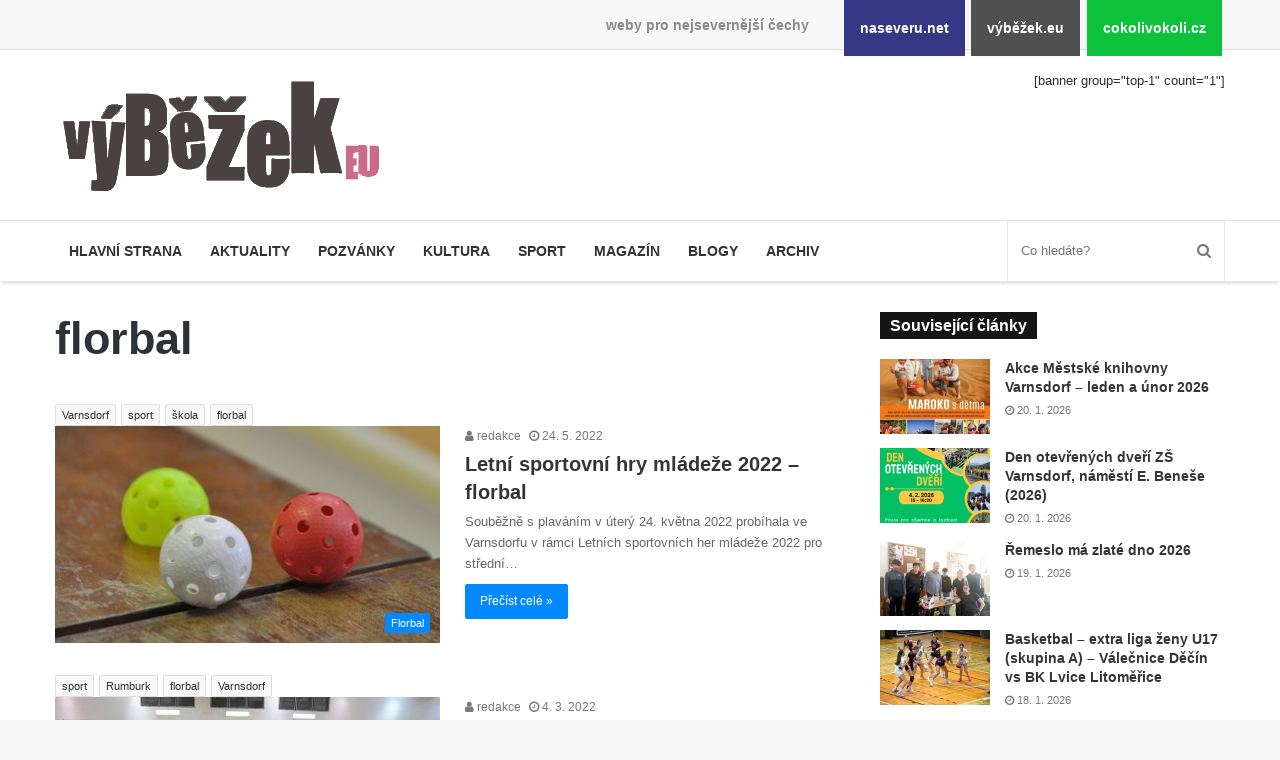

--- FILE ---
content_type: text/html; charset=UTF-8
request_url: https://www.vybezek.eu/stitek/florbal/page/5/
body_size: 9672
content:
<!DOCTYPE html><html lang="cs"><head><meta charset="UTF-8"/><title>florbal &#8211; 5. stránka &#8211; výběžek.eu</title><meta name='robots' content='max-image-preview:large'/><link rel="alternate" type="application/rss+xml" title="výběžek.eu &raquo; RSS zdroj" href="https://www.vybezek.eu/feed/"/><style id='wp-img-auto-sizes-contain-inline-css'>
img:is([sizes=auto i],[sizes^="auto," i]){contain-intrinsic-size:3000px 1500px}
/*# sourceURL=wp-img-auto-sizes-contain-inline-css */</style><link rel='stylesheet' id='naseveru-style-css' href='https://www.vybezek.eu/wp-content/plugins/naseveru-boxes/naseveru-style.css' media='all'/><link rel='stylesheet' id='wp-block-library-css' href='https://www.vybezek.eu/wp-includes/css/dist/block-library/style.min.css' media='all'/><style id='global-styles-inline-css' type='text/css'>
:root{--wp--preset--aspect-ratio--square: 1;--wp--preset--aspect-ratio--4-3: 4/3;--wp--preset--aspect-ratio--3-4: 3/4;--wp--preset--aspect-ratio--3-2: 3/2;--wp--preset--aspect-ratio--2-3: 2/3;--wp--preset--aspect-ratio--16-9: 16/9;--wp--preset--aspect-ratio--9-16: 9/16;--wp--preset--color--black: #000000;--wp--preset--color--cyan-bluish-gray: #abb8c3;--wp--preset--color--white: #ffffff;--wp--preset--color--pale-pink: #f78da7;--wp--preset--color--vivid-red: #cf2e2e;--wp--preset--color--luminous-vivid-orange: #ff6900;--wp--preset--color--luminous-vivid-amber: #fcb900;--wp--preset--color--light-green-cyan: #7bdcb5;--wp--preset--color--vivid-green-cyan: #00d084;--wp--preset--color--pale-cyan-blue: #8ed1fc;--wp--preset--color--vivid-cyan-blue: #0693e3;--wp--preset--color--vivid-purple: #9b51e0;--wp--preset--gradient--vivid-cyan-blue-to-vivid-purple: linear-gradient(135deg,rgb(6,147,227) 0%,rgb(155,81,224) 100%);--wp--preset--gradient--light-green-cyan-to-vivid-green-cyan: linear-gradient(135deg,rgb(122,220,180) 0%,rgb(0,208,130) 100%);--wp--preset--gradient--luminous-vivid-amber-to-luminous-vivid-orange: linear-gradient(135deg,rgb(252,185,0) 0%,rgb(255,105,0) 100%);--wp--preset--gradient--luminous-vivid-orange-to-vivid-red: linear-gradient(135deg,rgb(255,105,0) 0%,rgb(207,46,46) 100%);--wp--preset--gradient--very-light-gray-to-cyan-bluish-gray: linear-gradient(135deg,rgb(238,238,238) 0%,rgb(169,184,195) 100%);--wp--preset--gradient--cool-to-warm-spectrum: linear-gradient(135deg,rgb(74,234,220) 0%,rgb(151,120,209) 20%,rgb(207,42,186) 40%,rgb(238,44,130) 60%,rgb(251,105,98) 80%,rgb(254,248,76) 100%);--wp--preset--gradient--blush-light-purple: linear-gradient(135deg,rgb(255,206,236) 0%,rgb(152,150,240) 100%);--wp--preset--gradient--blush-bordeaux: linear-gradient(135deg,rgb(254,205,165) 0%,rgb(254,45,45) 50%,rgb(107,0,62) 100%);--wp--preset--gradient--luminous-dusk: linear-gradient(135deg,rgb(255,203,112) 0%,rgb(199,81,192) 50%,rgb(65,88,208) 100%);--wp--preset--gradient--pale-ocean: linear-gradient(135deg,rgb(255,245,203) 0%,rgb(182,227,212) 50%,rgb(51,167,181) 100%);--wp--preset--gradient--electric-grass: linear-gradient(135deg,rgb(202,248,128) 0%,rgb(113,206,126) 100%);--wp--preset--gradient--midnight: linear-gradient(135deg,rgb(2,3,129) 0%,rgb(40,116,252) 100%);--wp--preset--font-size--small: 13px;--wp--preset--font-size--medium: 20px;--wp--preset--font-size--large: 36px;--wp--preset--font-size--x-large: 42px;--wp--preset--spacing--20: 0.44rem;--wp--preset--spacing--30: 0.67rem;--wp--preset--spacing--40: 1rem;--wp--preset--spacing--50: 1.5rem;--wp--preset--spacing--60: 2.25rem;--wp--preset--spacing--70: 3.38rem;--wp--preset--spacing--80: 5.06rem;--wp--preset--shadow--natural: 6px 6px 9px rgba(0, 0, 0, 0.2);--wp--preset--shadow--deep: 12px 12px 50px rgba(0, 0, 0, 0.4);--wp--preset--shadow--sharp: 6px 6px 0px rgba(0, 0, 0, 0.2);--wp--preset--shadow--outlined: 6px 6px 0px -3px rgb(255, 255, 255), 6px 6px rgb(0, 0, 0);--wp--preset--shadow--crisp: 6px 6px 0px rgb(0, 0, 0);}:where(.is-layout-flex){gap: 0.5em;}:where(.is-layout-grid){gap: 0.5em;}body .is-layout-flex{display: flex;}.is-layout-flex{flex-wrap: wrap;align-items: center;}.is-layout-flex > :is(*, div){margin: 0;}body .is-layout-grid{display: grid;}.is-layout-grid > :is(*, div){margin: 0;}:where(.wp-block-columns.is-layout-flex){gap: 2em;}:where(.wp-block-columns.is-layout-grid){gap: 2em;}:where(.wp-block-post-template.is-layout-flex){gap: 1.25em;}:where(.wp-block-post-template.is-layout-grid){gap: 1.25em;}.has-black-color{color: var(--wp--preset--color--black) !important;}.has-cyan-bluish-gray-color{color: var(--wp--preset--color--cyan-bluish-gray) !important;}.has-white-color{color: var(--wp--preset--color--white) !important;}.has-pale-pink-color{color: var(--wp--preset--color--pale-pink) !important;}.has-vivid-red-color{color: var(--wp--preset--color--vivid-red) !important;}.has-luminous-vivid-orange-color{color: var(--wp--preset--color--luminous-vivid-orange) !important;}.has-luminous-vivid-amber-color{color: var(--wp--preset--color--luminous-vivid-amber) !important;}.has-light-green-cyan-color{color: var(--wp--preset--color--light-green-cyan) !important;}.has-vivid-green-cyan-color{color: var(--wp--preset--color--vivid-green-cyan) !important;}.has-pale-cyan-blue-color{color: var(--wp--preset--color--pale-cyan-blue) !important;}.has-vivid-cyan-blue-color{color: var(--wp--preset--color--vivid-cyan-blue) !important;}.has-vivid-purple-color{color: var(--wp--preset--color--vivid-purple) !important;}.has-black-background-color{background-color: var(--wp--preset--color--black) !important;}.has-cyan-bluish-gray-background-color{background-color: var(--wp--preset--color--cyan-bluish-gray) !important;}.has-white-background-color{background-color: var(--wp--preset--color--white) !important;}.has-pale-pink-background-color{background-color: var(--wp--preset--color--pale-pink) !important;}.has-vivid-red-background-color{background-color: var(--wp--preset--color--vivid-red) !important;}.has-luminous-vivid-orange-background-color{background-color: var(--wp--preset--color--luminous-vivid-orange) !important;}.has-luminous-vivid-amber-background-color{background-color: var(--wp--preset--color--luminous-vivid-amber) !important;}.has-light-green-cyan-background-color{background-color: var(--wp--preset--color--light-green-cyan) !important;}.has-vivid-green-cyan-background-color{background-color: var(--wp--preset--color--vivid-green-cyan) !important;}.has-pale-cyan-blue-background-color{background-color: var(--wp--preset--color--pale-cyan-blue) !important;}.has-vivid-cyan-blue-background-color{background-color: var(--wp--preset--color--vivid-cyan-blue) !important;}.has-vivid-purple-background-color{background-color: var(--wp--preset--color--vivid-purple) !important;}.has-black-border-color{border-color: var(--wp--preset--color--black) !important;}.has-cyan-bluish-gray-border-color{border-color: var(--wp--preset--color--cyan-bluish-gray) !important;}.has-white-border-color{border-color: var(--wp--preset--color--white) !important;}.has-pale-pink-border-color{border-color: var(--wp--preset--color--pale-pink) !important;}.has-vivid-red-border-color{border-color: var(--wp--preset--color--vivid-red) !important;}.has-luminous-vivid-orange-border-color{border-color: var(--wp--preset--color--luminous-vivid-orange) !important;}.has-luminous-vivid-amber-border-color{border-color: var(--wp--preset--color--luminous-vivid-amber) !important;}.has-light-green-cyan-border-color{border-color: var(--wp--preset--color--light-green-cyan) !important;}.has-vivid-green-cyan-border-color{border-color: var(--wp--preset--color--vivid-green-cyan) !important;}.has-pale-cyan-blue-border-color{border-color: var(--wp--preset--color--pale-cyan-blue) !important;}.has-vivid-cyan-blue-border-color{border-color: var(--wp--preset--color--vivid-cyan-blue) !important;}.has-vivid-purple-border-color{border-color: var(--wp--preset--color--vivid-purple) !important;}.has-vivid-cyan-blue-to-vivid-purple-gradient-background{background: var(--wp--preset--gradient--vivid-cyan-blue-to-vivid-purple) !important;}.has-light-green-cyan-to-vivid-green-cyan-gradient-background{background: var(--wp--preset--gradient--light-green-cyan-to-vivid-green-cyan) !important;}.has-luminous-vivid-amber-to-luminous-vivid-orange-gradient-background{background: var(--wp--preset--gradient--luminous-vivid-amber-to-luminous-vivid-orange) !important;}.has-luminous-vivid-orange-to-vivid-red-gradient-background{background: var(--wp--preset--gradient--luminous-vivid-orange-to-vivid-red) !important;}.has-very-light-gray-to-cyan-bluish-gray-gradient-background{background: var(--wp--preset--gradient--very-light-gray-to-cyan-bluish-gray) !important;}.has-cool-to-warm-spectrum-gradient-background{background: var(--wp--preset--gradient--cool-to-warm-spectrum) !important;}.has-blush-light-purple-gradient-background{background: var(--wp--preset--gradient--blush-light-purple) !important;}.has-blush-bordeaux-gradient-background{background: var(--wp--preset--gradient--blush-bordeaux) !important;}.has-luminous-dusk-gradient-background{background: var(--wp--preset--gradient--luminous-dusk) !important;}.has-pale-ocean-gradient-background{background: var(--wp--preset--gradient--pale-ocean) !important;}.has-electric-grass-gradient-background{background: var(--wp--preset--gradient--electric-grass) !important;}.has-midnight-gradient-background{background: var(--wp--preset--gradient--midnight) !important;}.has-small-font-size{font-size: var(--wp--preset--font-size--small) !important;}.has-medium-font-size{font-size: var(--wp--preset--font-size--medium) !important;}.has-large-font-size{font-size: var(--wp--preset--font-size--large) !important;}.has-x-large-font-size{font-size: var(--wp--preset--font-size--x-large) !important;}
/*# sourceURL=global-styles-inline-css */
</style>
<style id='classic-theme-styles-inline-css'>
/*! This file is auto-generated */
.wp-block-button__link{color:#fff;background-color:#32373c;border-radius:9999px;box-shadow:none;text-decoration:none;padding:calc(.667em + 2px) calc(1.333em + 2px);font-size:1.125em}.wp-block-file__button{background:#32373c;color:#fff;text-decoration:none}
/*# sourceURL=/wp-includes/css/classic-themes.min.css */</style><link rel='stylesheet' id='LightGallery-Style-css' href='https://www.vybezek.eu/wp-content/plugins/lightgallery/library/css/lightgallery.css' media='all'/><link rel='stylesheet' id='tie-css-styles-css' href='https://www.vybezek.eu/wp-content/themes/jannah/assets/css/style.min.css' media='all'/><link rel='stylesheet' id='tie-css-style-custom-css' href='https://www.vybezek.eu/wp-content/themes/jannah/assets/custom-css/style-custom-3.css' media='all'/><script id="jquery-core-js-extra">
/* <![CDATA[ */
var tie = {"is_rtl":"","ajaxurl":"https://www.vybezek.eu/administrator2018/admin-ajax.php","mobile_menu_active":"true","mobile_menu_top":"","mobile_menu_parent":"","lightbox_all":"","lightbox_gallery":"","lightbox_skin":"metro-black","lightbox_thumb":"horizontal","lightbox_arrows":"","is_singular":"","is_sticky_video":"","reading_indicator":"","lazyload":"","select_share":"","select_share_twitter":"","select_share_facebook":"true","select_share_linkedin":"","select_share_email":"","facebook_app_id":"","twitter_username":"","responsive_tables":"true","ad_blocker_detector":"","sticky_behavior":"default","sticky_desktop":"","sticky_mobile":"","ajax_loader":"\u003Cdiv class=\"loader-overlay\"\u003E\n\t\t\t\t\u003Cdiv class=\"spinner\"\u003E\n\t\t\t\t\t\u003Cdiv class=\"bounce1\"\u003E\u003C/div\u003E\n\t\t\t\t\t\u003Cdiv class=\"bounce2\"\u003E\u003C/div\u003E\n\t\t\t\t\t\u003Cdiv class=\"bounce3\"\u003E \u003C/div\u003E\n\t\t\t\t\u003C/div\u003E\n\t\t\t\u003C/div\u003E","type_to_search":"","lang_no_results":"Bohu\u017eel jsme nic nenalezli"};
//# sourceURL=jquery-core-js-extra
/* ]]> */</script><script src="https://www.vybezek.eu/wp-includes/js/jquery/jquery.min.js" id="jquery-core-js"></script><script src="https://www.vybezek.eu/wp-includes/js/jquery/jquery-migrate.min.js" id="jquery-migrate-js"></script><meta name="generator" content="Jannah 3.1.0"/><meta name="theme-color" content="#0088ff"/><meta name="viewport" content="width=device-width, initial-scale=1.0"/><link rel="icon" href="https://www.vybezek.eu/wp-uploads/2018/09/cropped-favicon-vybezek-32x32.png" sizes="32x32"/><link rel="icon" href="https://www.vybezek.eu/wp-uploads/2018/09/cropped-favicon-vybezek-192x192.png" sizes="192x192"/><link rel="apple-touch-icon" href="https://www.vybezek.eu/wp-uploads/2018/09/cropped-favicon-vybezek-180x180.png"/><meta name="msapplication-TileImage" content="https://www.vybezek.eu/wp-uploads/2018/09/cropped-favicon-vybezek-270x270.png"/></head><body id="tie-body" class="archive paged tag tag-florbal tag-130 paged-5 tag-paged-5 wp-theme-jannah wrapper-has-shadow block-head-4 magazine2 is-thumb-overlay-disabled is-desktop is-header-layout-3 has-header-ad sidebar-right has-sidebar"><div class="background-overlay"><div id="bar"><div class="container"><div>weby pro nejsevernější čechy</div><ul><li class="naseverunet"><a href="https://www.naseveru.net">naseveru.net</a></li><li class="vybezekeu"><a href="https://www.vybezek.eu">výběžek.eu</a></li><li class="cokolivokolicz"><a href="https://www.cokolivokoli.cz">cokolivokoli.cz</a></li></ul></div></div><div id="tie-container" class="site tie-container"><div id="tie-wrapper"><header id="theme-header" class="header-layout-3 main-nav-light main-nav-below has-shadow mobile-header-default"><div class="container"><div class="tie-row logo-row"><div class="logo-wrapper"><div class="tie-col-md-4 logo-container"><a href="#" id="mobile-menu-icon"><span class="nav-icon"></span></a><div id="logo" class="image-logo" style="margin-top:20px;margin-bottom:10px;"><a title="výběžek.eu" href="https://www.vybezek.eu/"><img src="https://www.vybezek.eu/wp-uploads/2018/08/349iransparent.png" alt="výběžek.eu" class="logo_normal" width="349" height="140" style="max-height:140px;width:auto;"><img src="https://www.vybezek.eu/wp-uploads/2018/08/349iransparent.png" alt="výběžek.eu" class="logo_2x" width="349" height="140" style="max-height:140px;width:auto;"></a></div><!-- #logo /--></div><!-- .tie-col /--></div><!-- .logo-wrapper /--><div class="tie-col-md-8 stream-item stream-item-top-wrapper"><div class="stream-item-top">[banner group="top-1" count="1"]</div></div><!-- .tie-col /--></div><!-- .tie-row /--></div><!-- .container /--><div class="main-nav-wrapper"><nav id="main-nav" data-skin="search-in-main-nav live-search-light" class=" live-search-parent" aria-label="Primary Navigation"><div class="container"><div class="main-menu-wrapper"><div id="menu-components-wrap"><div class="main-menu main-menu-wrap tie-alignleft"><div id="main-nav-menu" class="main-menu"><ul id="menu-mainmenu" class="menu" role="menubar"><li id="menu-item-122104" class="menu-item menu-item-type-custom menu-item-object-custom menu-item-122104 miw-object-122104"><a href="/">Hlavní strana</a></li><li id="menu-item-10253" class="menu-item menu-item-type-taxonomy menu-item-object-category menu-item-10253 miw-object-4"><a href="https://www.vybezek.eu/tema/news/">Aktuality</a></li><li id="menu-item-122382" class="menu-item menu-item-type-taxonomy menu-item-object-category menu-item-122382 miw-object-8"><a href="https://www.vybezek.eu/tema/pozvanky/">Pozvánky</a></li><li id="menu-item-10250" class="menu-item menu-item-type-taxonomy menu-item-object-category menu-item-10250 miw-object-7"><a href="https://www.vybezek.eu/tema/kultura/">Kultura</a></li><li id="menu-item-10254" class="menu-item menu-item-type-taxonomy menu-item-object-category menu-item-10254 miw-object-5"><a href="https://www.vybezek.eu/tema/sport/">Sport</a></li><li id="menu-item-10255" class="menu-item menu-item-type-taxonomy menu-item-object-category menu-item-10255 miw-object-10"><a href="https://www.vybezek.eu/tema/magazin/">Magazín</a></li><li id="menu-item-10256" class="menu-item menu-item-type-taxonomy menu-item-object-category menu-item-10256 miw-object-33"><a href="https://www.vybezek.eu/tema/blogy/">Blogy</a></li><li id="menu-item-10265" class="menu-item menu-item-type-taxonomy menu-item-object-category menu-item-10265 miw-object-54"><a href="https://www.vybezek.eu/tema/archiv/">Archiv</a></li></ul></div></div><!-- .main-menu.tie-alignleft /--><ul class="components"><li class="search-bar menu-item custom-menu-link" aria-label="Search"><form method="get" id="search" action="https://www.vybezek.eu//"><input id="search-input" class="is-ajax-search" type="text" name="s" title="Co hledáte?" placeholder="Co hledáte?"/><button id="search-submit" type="submit"><span class="fa fa-search" aria-hidden="true"></span></button></form></li></ul><!-- Components --></div><!-- #menu-components-wrap /--></div><!-- .main-menu-wrapper /--></div><!-- .container /--></nav><!-- #main-nav /--></div><!-- .main-nav-wrapper /--></header><div id="content" class="site-content container"><div class="tie-row main-content-row"><div class="main-content tie-col-md-8 tie-col-xs-12" role="main"><header class="entry-header-outer container-wrapper"><h1 class="page-title">florbal</h1></header><!-- .entry-header-outer /--><div class="mag-box wide-post-box"><div class="container-wrapper"><div class="mag-box-container clearfix"><ul id="posts-container" data-layout="default" data-settings="{'uncropped_image':'jannah-image-grid','category_meta':true,'post_meta':true,'excerpt':true,'excerpt_length':'20','read_more':true,'title_length':0,'is_full':false}" class="posts-items"><li class="post-item  post-180207 post type-post status-publish format-standard has-post-thumbnail category-florbal tag-varnsdorf tag-sport tag-skola tag-florbal"><div class="post-bottom-meta"><span class="tagcloud"><a href="https://www.vybezek.eu/stitek/varnsdorf/" rel="tag">Varnsdorf</a> <a href="https://www.vybezek.eu/stitek/sport/" rel="tag">sport</a> <a href="https://www.vybezek.eu/stitek/skola/" rel="tag">škola</a> <a href="https://www.vybezek.eu/stitek/florbal/" rel="tag">florbal</a></span></div><a href="https://www.vybezek.eu/180207-letni-sportovni-hry-mladeze-2022-florbal/" title="Letní sportovní hry mládeže 2022 &#8211; florbal" class="post-thumb"><h5 class="post-cat-wrap"><span class="post-cat tie-cat-70">Florbal</span></h5><div class="post-thumb-overlay-wrap"><div class="post-thumb-overlay"><span class="icon"></span></div></div><img width="390" height="220" src="https://www.vybezek.eu/wp-uploads/ivo/2022/05/055-dsc_6515-390x220.jpg" class="attachment-jannah-image-large size-jannah-image-large wp-post-image" alt="" decoding="async" fetchpriority="high"/></a><div class="post-meta"><span class="meta-author meta-item"><a href="https://www.vybezek.eu/author/redakce/" class="author-name" title="redakce"><span class="fa fa-user" aria-hidden="true"></span> redakce</a></span><span class="date meta-item"><span class="fa fa-clock-o" aria-hidden="true"></span> <span>24. 5. 2022</span></span><div class="clearfix"></div></div><!-- .post-meta --><div class="post-details"><h3 class="post-title"><a href="https://www.vybezek.eu/180207-letni-sportovni-hry-mladeze-2022-florbal/" title="Letní sportovní hry mládeže 2022 &#8211; florbal">Letní sportovní hry mládeže 2022 &#8211; florbal</a></h3><p class="post-excerpt">Souběžně s plaváním v úterý 24. května 2022 probíhala ve Varnsdorfu v rámci Letních sportovních her mládeže 2022 pro střední&hellip;</p><a class="more-link button" href="https://www.vybezek.eu/180207-letni-sportovni-hry-mladeze-2022-florbal/">Přečíst celé »</a></div></li><li class="post-item  post-174890 post type-post status-publish format-standard has-post-thumbnail category-florbal tag-sport tag-rumburk tag-florbal tag-varnsdorf"><div class="post-bottom-meta"><span class="tagcloud"><a href="https://www.vybezek.eu/stitek/sport/" rel="tag">sport</a> <a href="https://www.vybezek.eu/stitek/rumburk/" rel="tag">Rumburk</a> <a href="https://www.vybezek.eu/stitek/florbal/" rel="tag">florbal</a> <a href="https://www.vybezek.eu/stitek/varnsdorf/" rel="tag">Varnsdorf</a></span></div><a href="https://www.vybezek.eu/174890-florbalovy-turnaj-skol-brezen-2022/" title="Florbalový turnaj škol (březen 2022)" class="post-thumb"><h5 class="post-cat-wrap"><span class="post-cat tie-cat-70">Florbal</span></h5><div class="post-thumb-overlay-wrap"><div class="post-thumb-overlay"><span class="icon"></span></div></div><img width="390" height="220" src="https://www.vybezek.eu/wp-uploads/ivo/2022/03/100-dsc_3041-390x220.jpg" class="attachment-jannah-image-large size-jannah-image-large wp-post-image" alt="" decoding="async"/></a><div class="post-meta"><span class="meta-author meta-item"><a href="https://www.vybezek.eu/author/redakce/" class="author-name" title="redakce"><span class="fa fa-user" aria-hidden="true"></span> redakce</a></span><span class="date meta-item"><span class="fa fa-clock-o" aria-hidden="true"></span> <span>4. 3. 2022</span></span><div class="clearfix"></div></div><!-- .post-meta --><div class="post-details"><h3 class="post-title"><a href="https://www.vybezek.eu/174890-florbalovy-turnaj-skol-brezen-2022/" title="Florbalový turnaj škol (březen 2022)">Florbalový turnaj škol (březen 2022)</a></h3><p class="post-excerpt">V pátek 4. března 2022 se dopoledne ve varnsdorfské sportovní hale konal florbalový turnaj pro chlapce ze II. stupně varnsdorfských&hellip;</p><a class="more-link button" href="https://www.vybezek.eu/174890-florbalovy-turnaj-skol-brezen-2022/">Přečíst celé »</a></div></li><li class="post-item  post-163463 post type-post status-publish format-standard has-post-thumbnail category-florbal tag-varnsdorf tag-sport tag-florbal"><div class="post-bottom-meta"><span class="tagcloud"><a href="https://www.vybezek.eu/stitek/varnsdorf/" rel="tag">Varnsdorf</a> <a href="https://www.vybezek.eu/stitek/sport/" rel="tag">sport</a> <a href="https://www.vybezek.eu/stitek/florbal/" rel="tag">florbal</a></span></div><a href="https://www.vybezek.eu/163463-florbal-liberecka-liga-muzu-1-kolo/" title="Florbal &#8211; Liberecká liga mužů – 1. kolo" class="post-thumb"><h5 class="post-cat-wrap"><span class="post-cat tie-cat-70">Florbal</span></h5><div class="post-thumb-overlay-wrap"><div class="post-thumb-overlay"><span class="icon"></span></div></div><img width="390" height="220" src="https://www.vybezek.eu/wp-uploads/ivo/2020/10/florbal-390x220.jpg" class="attachment-jannah-image-large size-jannah-image-large wp-post-image" alt="" decoding="async"/></a><div class="post-meta"><span class="meta-author meta-item"><a href="https://www.vybezek.eu/author/ivo/" class="author-name" title="Ivo Šafus"><span class="fa fa-user" aria-hidden="true"></span> Ivo Šafus</a></span><span class="date meta-item"><span class="fa fa-clock-o" aria-hidden="true"></span> <span>5. 10. 2020</span></span><div class="clearfix"></div></div><!-- .post-meta --><div class="post-details"><h3 class="post-title"><a href="https://www.vybezek.eu/163463-florbal-liberecka-liga-muzu-1-kolo/" title="Florbal &#8211; Liberecká liga mužů – 1. kolo">Florbal &#8211; Liberecká liga mužů – 1. kolo</a></h3><p class="post-excerpt">V sobotu 3. října 2020 dopoledne patřila varnsdorfská sportovní hala florbalu.</p><a class="more-link button" href="https://www.vybezek.eu/163463-florbal-liberecka-liga-muzu-1-kolo/">Přečíst celé »</a></div></li><li class="post-item  post-150790 post type-post status-publish format-standard has-post-thumbnail category-florbal tag-varnsdorf tag-sport tag-florbal"><div class="post-bottom-meta"><span class="tagcloud"><a href="https://www.vybezek.eu/stitek/varnsdorf/" rel="tag">Varnsdorf</a> <a href="https://www.vybezek.eu/stitek/sport/" rel="tag">sport</a> <a href="https://www.vybezek.eu/stitek/florbal/" rel="tag">florbal</a></span></div><a href="https://www.vybezek.eu/150790-okresni-finale-ve-florbalu-divek-ss-kategorie-v-prosinec-2019/" title="Okresní finále ve florbalu dívek SŠ kategorie V (prosinec 2019)" class="post-thumb"><h5 class="post-cat-wrap"><span class="post-cat tie-cat-70">Florbal</span></h5><div class="post-thumb-overlay-wrap"><div class="post-thumb-overlay"><span class="icon"></span></div></div><img width="390" height="220" src="https://www.vybezek.eu/wp-uploads/ivo/2019/12/florbal_okres_holky_2019-390x220.jpg" class="attachment-jannah-image-large size-jannah-image-large wp-post-image" alt="" decoding="async" loading="lazy"/></a><div class="post-meta"><span class="meta-author meta-item"><a href="https://www.vybezek.eu/author/ivo/" class="author-name" title="Ivo Šafus"><span class="fa fa-user" aria-hidden="true"></span> Ivo Šafus</a></span><span class="date meta-item"><span class="fa fa-clock-o" aria-hidden="true"></span> <span>19. 12. 2019</span></span><div class="clearfix"></div></div><!-- .post-meta --><div class="post-details"><h3 class="post-title"><a href="https://www.vybezek.eu/150790-okresni-finale-ve-florbalu-divek-ss-kategorie-v-prosinec-2019/" title="Okresní finále ve florbalu dívek SŠ kategorie V (prosinec 2019)">Okresní finále ve florbalu dívek SŠ kategorie V (prosinec 2019)</a></h3><p class="post-excerpt">Ve středu 18. prosince 2019 proběhlo ve varnsdorfské sportovní hale okresní finále ve florbalu pro střední školy &#8211; dívky (1.-&hellip;</p><a class="more-link button" href="https://www.vybezek.eu/150790-okresni-finale-ve-florbalu-divek-ss-kategorie-v-prosinec-2019/">Přečíst celé »</a></div></li><li class="post-item  post-150638 post type-post status-publish format-standard has-post-thumbnail category-florbal tag-florbal tag-varnsdorf tag-sport"><div class="post-bottom-meta"><span class="tagcloud"><a href="https://www.vybezek.eu/stitek/florbal/" rel="tag">florbal</a> <a href="https://www.vybezek.eu/stitek/varnsdorf/" rel="tag">Varnsdorf</a> <a href="https://www.vybezek.eu/stitek/sport/" rel="tag">sport</a></span></div><a href="https://www.vybezek.eu/150638-kb-florbal-challenge-2019-okresni-kolo-decin-kluci/" title="KB Florbal Challenge 2019 &#8211; okresní kolo Děčín &#8211; kluci" class="post-thumb"><h5 class="post-cat-wrap"><span class="post-cat tie-cat-70">Florbal</span></h5><div class="post-thumb-overlay-wrap"><div class="post-thumb-overlay"><span class="icon"></span></div></div><img width="390" height="220" src="https://www.vybezek.eu/wp-uploads/ivo/2019/12/challenge_florbal_kluci_2019-390x220.jpg" class="attachment-jannah-image-large size-jannah-image-large wp-post-image" alt="" decoding="async" loading="lazy"/></a><div class="post-meta"><span class="meta-author meta-item"><a href="https://www.vybezek.eu/author/ivo/" class="author-name" title="Ivo Šafus"><span class="fa fa-user" aria-hidden="true"></span> Ivo Šafus</a></span><span class="date meta-item"><span class="fa fa-clock-o" aria-hidden="true"></span> <span>16. 12. 2019</span></span><div class="clearfix"></div></div><!-- .post-meta --><div class="post-details"><h3 class="post-title"><a href="https://www.vybezek.eu/150638-kb-florbal-challenge-2019-okresni-kolo-decin-kluci/" title="KB Florbal Challenge 2019 &#8211; okresní kolo Děčín &#8211; kluci">KB Florbal Challenge 2019 &#8211; okresní kolo Děčín &#8211; kluci</a></h3><p class="post-excerpt">V pondělí 16. prosince 2019 proběhlo ve varnsdorfské sportovní hale okresní kolo 6. ročníku soutěže KB Florbal Challenge &#8211; turnaj&hellip;</p><a class="more-link button" href="https://www.vybezek.eu/150638-kb-florbal-challenge-2019-okresni-kolo-decin-kluci/">Přečíst celé »</a></div></li><li class="post-item  post-149742 post type-post status-publish format-standard has-post-thumbnail category-florbal tag-varnsdorf tag-sport tag-florbal"><div class="post-bottom-meta"><span class="tagcloud"><a href="https://www.vybezek.eu/stitek/varnsdorf/" rel="tag">Varnsdorf</a> <a href="https://www.vybezek.eu/stitek/sport/" rel="tag">sport</a> <a href="https://www.vybezek.eu/stitek/florbal/" rel="tag">florbal</a></span></div><a href="https://www.vybezek.eu/149742-podzimni-hry-2019-florbal/" title="Podzimní hry 2019 &#8211; florbal" class="post-thumb"><h5 class="post-cat-wrap"><span class="post-cat tie-cat-70">Florbal</span></h5><div class="post-thumb-overlay-wrap"><div class="post-thumb-overlay"><span class="icon"></span></div></div><img width="390" height="220" src="https://www.vybezek.eu/wp-uploads/ivo/2019/12/podzimky_florbal_2019-390x220.jpg" class="attachment-jannah-image-large size-jannah-image-large wp-post-image" alt="" decoding="async" loading="lazy"/></a><div class="post-meta"><span class="meta-author meta-item"><a href="https://www.vybezek.eu/author/redakce/" class="author-name" title="redakce"><span class="fa fa-user" aria-hidden="true"></span> redakce</a></span><span class="date meta-item"><span class="fa fa-clock-o" aria-hidden="true"></span> <span>10. 12. 2019</span></span><div class="clearfix"></div></div><!-- .post-meta --><div class="post-details"><h3 class="post-title"><a href="https://www.vybezek.eu/149742-podzimni-hry-2019-florbal/" title="Podzimní hry 2019 &#8211; florbal">Podzimní hry 2019 &#8211; florbal</a></h3><p class="post-excerpt">Dopískáno. Poslední zápas skončil a Podzimní hry mohly „účtovat“.</p><a class="more-link button" href="https://www.vybezek.eu/149742-podzimni-hry-2019-florbal/">Přečíst celé »</a></div></li><li class="post-item  post-149077 post type-post status-publish format-standard has-post-thumbnail category-florbal tag-varnsdorf tag-sport tag-florbal"><div class="post-bottom-meta"><span class="tagcloud"><a href="https://www.vybezek.eu/stitek/varnsdorf/" rel="tag">Varnsdorf</a> <a href="https://www.vybezek.eu/stitek/sport/" rel="tag">sport</a> <a href="https://www.vybezek.eu/stitek/florbal/" rel="tag">florbal</a></span></div><a href="https://www.vybezek.eu/149077-kb-florbal-challenge-2019-okresni-kolo-decin-holky/" title="KB Florbal Challenge 2019 &#8211; okresní kolo Děčín &#8211; holky" class="post-thumb"><h5 class="post-cat-wrap"><span class="post-cat tie-cat-70">Florbal</span></h5><div class="post-thumb-overlay-wrap"><div class="post-thumb-overlay"><span class="icon"></span></div></div><img width="390" height="220" src="https://www.vybezek.eu/wp-uploads/ivo/2019/12/florbal_challenge_holky_2019-390x220.jpg" class="attachment-jannah-image-large size-jannah-image-large wp-post-image" alt="" decoding="async" loading="lazy"/></a><div class="post-meta"><span class="meta-author meta-item"><a href="https://www.vybezek.eu/author/ivo/" class="author-name" title="Ivo Šafus"><span class="fa fa-user" aria-hidden="true"></span> Ivo Šafus</a></span><span class="date meta-item"><span class="fa fa-clock-o" aria-hidden="true"></span> <span>5. 12. 2019</span></span><div class="clearfix"></div></div><!-- .post-meta --><div class="post-details"><h3 class="post-title"><a href="https://www.vybezek.eu/149077-kb-florbal-challenge-2019-okresni-kolo-decin-holky/" title="KB Florbal Challenge 2019 &#8211; okresní kolo Děčín &#8211; holky">KB Florbal Challenge 2019 &#8211; okresní kolo Děčín &#8211; holky</a></h3><p class="post-excerpt">V pondělí 2. prosince 2019 ve varnsdorfské sportovní hale proběhlo v rámci KB Florbal Challenge okresní kolo soutěže pro střední&hellip;</p><a class="more-link button" href="https://www.vybezek.eu/149077-kb-florbal-challenge-2019-okresni-kolo-decin-holky/">Přečíst celé »</a></div></li><li class="post-item  post-147982 post type-post status-publish format-standard has-post-thumbnail category-florbal tag-varnsdorf tag-sport tag-skola tag-florbal"><div class="post-bottom-meta"><span class="tagcloud"><a href="https://www.vybezek.eu/stitek/varnsdorf/" rel="tag">Varnsdorf</a> <a href="https://www.vybezek.eu/stitek/sport/" rel="tag">sport</a> <a href="https://www.vybezek.eu/stitek/skola/" rel="tag">škola</a> <a href="https://www.vybezek.eu/stitek/florbal/" rel="tag">florbal</a></span></div><a href="https://www.vybezek.eu/147982-vanocni-turnaj-ve-florbale-varnsdorf-listopad-2019/" title="Vánoční turnaj ve florbale (Varnsdorf, listopad 2019)" class="post-thumb"><h5 class="post-cat-wrap"><span class="post-cat tie-cat-70">Florbal</span></h5><div class="post-thumb-overlay-wrap"><div class="post-thumb-overlay"><span class="icon"></span></div></div><img width="390" height="220" src="https://www.vybezek.eu/wp-uploads/ivo/2019/11/vanocni_florbal_2019-390x220.jpg" class="attachment-jannah-image-large size-jannah-image-large wp-post-image" alt="" decoding="async" loading="lazy"/></a><div class="post-meta"><span class="meta-author meta-item"><a href="https://www.vybezek.eu/author/ivo/" class="author-name" title="Ivo Šafus"><span class="fa fa-user" aria-hidden="true"></span> Ivo Šafus</a></span><span class="date meta-item"><span class="fa fa-clock-o" aria-hidden="true"></span> <span>24. 11. 2019</span></span><div class="clearfix"></div></div><!-- .post-meta --><div class="post-details"><h3 class="post-title"><a href="https://www.vybezek.eu/147982-vanocni-turnaj-ve-florbale-varnsdorf-listopad-2019/" title="Vánoční turnaj ve florbale (Varnsdorf, listopad 2019)">Vánoční turnaj ve florbale (Varnsdorf, listopad 2019)</a></h3><p class="post-excerpt">V pátek 22. listopadu 2019 se ve sportovní hale ve Varnsdorfu konal letošní ročník vánočního turnaje ve florbale určený pro&hellip;</p><a class="more-link button" href="https://www.vybezek.eu/147982-vanocni-turnaj-ve-florbale-varnsdorf-listopad-2019/">Přečíst celé »</a></div></li><li class="post-item  post-145546 post type-post status-publish format-standard has-post-thumbnail category-florbal tag-varnsdorf tag-sport tag-skola tag-florbal"><div class="post-bottom-meta"><span class="tagcloud"><a href="https://www.vybezek.eu/stitek/varnsdorf/" rel="tag">Varnsdorf</a> <a href="https://www.vybezek.eu/stitek/sport/" rel="tag">sport</a> <a href="https://www.vybezek.eu/stitek/skola/" rel="tag">škola</a> <a href="https://www.vybezek.eu/stitek/florbal/" rel="tag">florbal</a></span></div><a href="https://www.vybezek.eu/145546-liga-severu-2019-florbal-kluci/" title="Liga severu 2019 &#8211; florbal kluci" class="post-thumb"><h5 class="post-cat-wrap"><span class="post-cat tie-cat-70">Florbal</span></h5><div class="post-thumb-overlay-wrap"><div class="post-thumb-overlay"><span class="icon"></span></div></div><img width="390" height="220" src="https://www.vybezek.eu/wp-uploads/ivo/2019/10/florbal_liga_2019-390x220.jpg" class="attachment-jannah-image-large size-jannah-image-large wp-post-image" alt="" decoding="async" loading="lazy"/></a><div class="post-meta"><span class="meta-author meta-item"><a href="https://www.vybezek.eu/author/ivo/" class="author-name" title="Ivo Šafus"><span class="fa fa-user" aria-hidden="true"></span> Ivo Šafus</a></span><span class="date meta-item"><span class="fa fa-clock-o" aria-hidden="true"></span> <span>20. 10. 2019</span></span><div class="clearfix"></div></div><!-- .post-meta --><div class="post-details"><h3 class="post-title"><a href="https://www.vybezek.eu/145546-liga-severu-2019-florbal-kluci/" title="Liga severu 2019 &#8211; florbal kluci">Liga severu 2019 &#8211; florbal kluci</a></h3><p class="post-excerpt">Ve středu 16. října 2019 proběhl ve varnsdorfské sportovní hale turnaj chlapeckých florbalových družstev středních škol Šluknovského výběžku v rámci&hellip;</p><a class="more-link button" href="https://www.vybezek.eu/145546-liga-severu-2019-florbal-kluci/">Přečíst celé »</a></div></li><li class="post-item  post-138614 post type-post status-publish format-standard has-post-thumbnail category-florbal tag-varnsdorf tag-sport tag-skola tag-florbal"><div class="post-bottom-meta"><span class="tagcloud"><a href="https://www.vybezek.eu/stitek/varnsdorf/" rel="tag">Varnsdorf</a> <a href="https://www.vybezek.eu/stitek/sport/" rel="tag">sport</a> <a href="https://www.vybezek.eu/stitek/skola/" rel="tag">škola</a> <a href="https://www.vybezek.eu/stitek/florbal/" rel="tag">florbal</a></span></div><a href="https://www.vybezek.eu/138614-letni-sportovni-hry-olympiada-2-stupen-zakladnich-skol-florbal-2019/" title="Letní sportovní hry (olympiáda) &#8211; 2. stupeň základních škol &#8211; florbal 2019" class="post-thumb"><h5 class="post-cat-wrap"><span class="post-cat tie-cat-70">Florbal</span></h5><div class="post-thumb-overlay-wrap"><div class="post-thumb-overlay"><span class="icon"></span></div></div><img width="390" height="220" src="https://www.vybezek.eu/wp-uploads/ivo/2019/06/hry_zs_2_florbal_2019-390x220.jpg" class="attachment-jannah-image-large size-jannah-image-large wp-post-image" alt="" decoding="async" loading="lazy"/></a><div class="post-meta"><span class="meta-author meta-item"><a href="https://www.vybezek.eu/author/ivo/" class="author-name" title="Ivo Šafus"><span class="fa fa-user" aria-hidden="true"></span> Ivo Šafus</a></span><span class="date meta-item"><span class="fa fa-clock-o" aria-hidden="true"></span> <span>13. 6. 2019</span></span><div class="clearfix"></div></div><!-- .post-meta --><div class="post-details"><h3 class="post-title"><a href="https://www.vybezek.eu/138614-letni-sportovni-hry-olympiada-2-stupen-zakladnich-skol-florbal-2019/" title="Letní sportovní hry (olympiáda) &#8211; 2. stupeň základních škol &#8211; florbal 2019">Letní sportovní hry (olympiáda) &#8211; 2. stupeň základních škol &#8211; florbal 2019</a></h3><p class="post-excerpt">Prázdniny se blíží, školy už jedou na velmi volný režim a po soutěži I. stupně varnsdorfských základních škol se v&hellip;</p><a class="more-link button" href="https://www.vybezek.eu/138614-letni-sportovni-hry-olympiada-2-stupen-zakladnich-skol-florbal-2019/">Přečíst celé »</a></div></li></ul><!-- #posts-container /--><div class="clearfix"></div></div><!-- .mag-box-container /--></div><!-- .container-wrapper /--></div><!-- .mag-box /--><div class="pages-nav"><ul class="pages-numbers"><li class="first-page first-last-pages"><a class="pages-nav-item" href="https://www.vybezek.eu/stitek/florbal/" title="První"><span class="fa" aria-hidden="true"></span>První</a></li><li class="extend"><span class="pages-nav-item">...</span></li><li class="the-prev-page"><a href="https://www.vybezek.eu/stitek/florbal/page/4/">&laquo;</a></li><li><a class="pages-nav-item" href="https://www.vybezek.eu/stitek/florbal/page/3/" title="3">3</a></li><li><a class="pages-nav-item" href="https://www.vybezek.eu/stitek/florbal/page/4/" title="4">4</a></li><li class="current"><span class="pages-nav-item">5</span></li><li><a class="pages-nav-item" href="https://www.vybezek.eu/stitek/florbal/page/6/" title="6">6</a></li><li><a class="pages-nav-item" href="https://www.vybezek.eu/stitek/florbal/page/7/" title="7">7</a></li><li class="the-next-page"><a href="https://www.vybezek.eu/stitek/florbal/page/6/">&raquo;</a></li><li class="extend"><span class="pages-nav-item">...</span></li><li class="last-page first-last-pages"><a class="pages-nav-item" href="https://www.vybezek.eu/stitek/florbal/page/8/" title="Poslední">Poslední<span class="fa" aria-hidden="true"></span></a></li></ul></div></div><!-- .main-content /--><aside class="sidebar tie-col-md-4 tie-col-xs-12 normal-side" aria-label="Primary Sidebar"><div class="theiaStickySidebar"><div class="widget-souvisejici-clanky"><div id="posts-list-widget-4" class="container-wrapper widget posts-list"><div class="widget-title the-global-title has-block-head-4"><h4>Související články</h4></div><div class=""><ul class="posts-list-items"><li class="widget-post-list"><div class="post-widget-thumbnail"><a href="https://www.vybezek.eu/283233-akce-mestske-knihovny-varnsdorf-leden-a-unor-2026/" title="Akce Městské knihovny Varnsdorf &#8211; leden a únor 2026" class="post-thumb"><div class="post-thumb-overlay-wrap"><div class="post-thumb-overlay"><span class="icon"></span></div></div><img width="220" height="150" src="https://www.vybezek.eu/wp-uploads/ivo/2026/01/plakat-maroko-varnsdorf-2-220x150.jpg" class="attachment-jannah-image-small size-jannah-image-small tie-small-image wp-post-image" alt="" decoding="async" loading="lazy"/></a></div><div class="post-widget-body "><h3 class="post-title"><a href="https://www.vybezek.eu/283233-akce-mestske-knihovny-varnsdorf-leden-a-unor-2026/" title="Akce Městské knihovny Varnsdorf &#8211; leden a únor 2026">Akce Městské knihovny Varnsdorf &#8211; leden a únor 2026</a></h3><div class="post-meta"><span class="date meta-item"><span class="fa fa-clock-o" aria-hidden="true"></span> <span>20. 1. 2026</span></span></div></div></li><li class="widget-post-list"><div class="post-widget-thumbnail"><a href="https://www.vybezek.eu/283225-den-otevrenych-dveri-zs-varnsdorf-namesti-e-benese-2026/" title="Den otevřených dveří ZŠ Varnsdorf, náměstí E. Beneše (2026)" class="post-thumb"><div class="post-thumb-overlay-wrap"><div class="post-thumb-overlay"><span class="icon"></span></div></div><img width="220" height="150" src="https://www.vybezek.eu/wp-uploads/ivo/2026/01/dod_2026-220x150.png" class="attachment-jannah-image-small size-jannah-image-small tie-small-image wp-post-image" alt="" decoding="async" loading="lazy"/></a></div><div class="post-widget-body "><h3 class="post-title"><a href="https://www.vybezek.eu/283225-den-otevrenych-dveri-zs-varnsdorf-namesti-e-benese-2026/" title="Den otevřených dveří ZŠ Varnsdorf, náměstí E. Beneše (2026)">Den otevřených dveří ZŠ Varnsdorf, náměstí E. Beneše (2026)</a></h3><div class="post-meta"><span class="date meta-item"><span class="fa fa-clock-o" aria-hidden="true"></span> <span>20. 1. 2026</span></span></div></div></li><li class="widget-post-list"><div class="post-widget-thumbnail"><a href="https://www.vybezek.eu/283207-remeslo-ma-zlate-dno-2026/" title="Řemeslo má zlaté dno 2026" class="post-thumb"><div class="post-thumb-overlay-wrap"><div class="post-thumb-overlay"><span class="icon"></span></div></div><img width="220" height="150" src="https://www.vybezek.eu/wp-uploads/ivo/2026/01/img-20260116-wa0034-220x150.jpg" class="attachment-jannah-image-small size-jannah-image-small tie-small-image wp-post-image" alt="" decoding="async" loading="lazy"/></a></div><div class="post-widget-body "><h3 class="post-title"><a href="https://www.vybezek.eu/283207-remeslo-ma-zlate-dno-2026/" title="Řemeslo má zlaté dno 2026">Řemeslo má zlaté dno 2026</a></h3><div class="post-meta"><span class="date meta-item"><span class="fa fa-clock-o" aria-hidden="true"></span> <span>19. 1. 2026</span></span></div></div></li><li class="widget-post-list"><div class="post-widget-thumbnail"><a href="https://www.vybezek.eu/283146-basketbal-extra-liga-zeny-u17-skupina-a-valecnice-decin-vs-bk-lvice-litomerice/" title="Basketbal &#8211; extra liga ženy U17 (skupina A) &#8211; Válečnice Děčín vs BK Lvice Litoměřice" class="post-thumb"><div class="post-thumb-overlay-wrap"><div class="post-thumb-overlay"><span class="icon"></span></div></div><img width="220" height="150" src="https://www.vybezek.eu/wp-uploads/ivo/2026/01/38-iw2_5593-220x150.jpg" class="attachment-jannah-image-small size-jannah-image-small tie-small-image wp-post-image" alt="" decoding="async" loading="lazy"/></a></div><div class="post-widget-body "><h3 class="post-title"><a href="https://www.vybezek.eu/283146-basketbal-extra-liga-zeny-u17-skupina-a-valecnice-decin-vs-bk-lvice-litomerice/" title="Basketbal &#8211; extra liga ženy U17 (skupina A) &#8211; Válečnice Děčín vs BK Lvice Litoměřice">Basketbal &#8211; extra liga ženy U17 (skupina A) &#8211; Válečnice Děčín vs BK Lvice Litoměřice</a></h3><div class="post-meta"><span class="date meta-item"><span class="fa fa-clock-o" aria-hidden="true"></span> <span>18. 1. 2026</span></span></div></div></li><li class="widget-post-list"><div class="post-widget-thumbnail"><a href="https://www.vybezek.eu/283139-turisticky-den-v-saskem-svycarsku-14-3-2026/" title="Turistický den v Saském Švýcarsku (14. 3. 2026)" class="post-thumb"><div class="post-thumb-overlay-wrap"><div class="post-thumb-overlay"><span class="icon"></span></div></div><img width="220" height="150" src="https://www.vybezek.eu/wp-uploads/ivo/2026/01/sas_svyc-220x150.jpg" class="attachment-jannah-image-small size-jannah-image-small tie-small-image wp-post-image" alt="" decoding="async" loading="lazy"/></a></div><div class="post-widget-body "><h3 class="post-title"><a href="https://www.vybezek.eu/283139-turisticky-den-v-saskem-svycarsku-14-3-2026/" title="Turistický den v Saském Švýcarsku (14. 3. 2026)">Turistický den v Saském Švýcarsku (14. 3. 2026)</a></h3><div class="post-meta"><span class="date meta-item"><span class="fa fa-clock-o" aria-hidden="true"></span> <span>17. 1. 2026</span></span></div></div></li></ul></div><div class="clearfix"></div></div></div></div><!-- .theiaStickySidebar /--></aside><!-- .sidebar /--></div><!-- .main-content-row /--></div><!-- #content /--><footer id="footer" class="site-footer dark-skin dark-widgetized-area"><div id="footer-widgets-container"><div class="container"><div class="footer-widget-area "><div class="tie-row"><div class="tie-col-sm-8 normal-side"><div id="tag_cloud-2" class="container-wrapper widget widget_tag_cloud"><div class="widget-title the-global-title has-block-head-4"><h4>Štítky</h4></div><div class="tagcloud"><a href="https://www.vybezek.eu/stitek/basket/" class="tag-cloud-link tag-link-125 tag-link-position-1" style="font-size:11.840707964602pt;" aria-label="basket (500 položek)">basket</a><a href="https://www.vybezek.eu/stitek/divadlo/" class="tag-cloud-link tag-link-140 tag-link-position-2" style="font-size:13.575221238938pt;" aria-label="divadlo (695 položek)">divadlo</a><a href="https://www.vybezek.eu/stitek/festival/" class="tag-cloud-link tag-link-162 tag-link-position-3" style="font-size:9.4867256637168pt;" aria-label="festival (322 položek)">festival</a><a href="https://www.vybezek.eu/stitek/hudba/" class="tag-cloud-link tag-link-141 tag-link-position-4" style="font-size:12.336283185841pt;" aria-label="hudba (551 položek)">hudba</a><a href="https://www.vybezek.eu/stitek/kniha/" class="tag-cloud-link tag-link-155 tag-link-position-5" style="font-size:8.3716814159292pt;" aria-label="kniha (261 položek)">kniha</a><a href="https://www.vybezek.eu/stitek/koncert/" class="tag-cloud-link tag-link-114 tag-link-position-6" style="font-size:14.814159292035pt;" aria-label="koncert (879 položek)">koncert</a><a href="https://www.vybezek.eu/stitek/krasna-lipa/" class="tag-cloud-link tag-link-136 tag-link-position-7" style="font-size:9.858407079646pt;" aria-label="Krásná Lípa (348 položek)">Krásná Lípa</a><a href="https://www.vybezek.eu/stitek/loreta/" class="tag-cloud-link tag-link-126 tag-link-position-8" style="font-size:8.1238938053097pt;" aria-label="Loreta (250 položek)">Loreta</a><a href="https://www.vybezek.eu/stitek/muzeum/" class="tag-cloud-link tag-link-213 tag-link-position-9" style="font-size:11.097345132743pt;" aria-label="muzeum (434 položek)">muzeum</a><a href="https://www.vybezek.eu/stitek/prednaska/" class="tag-cloud-link tag-link-164 tag-link-position-10" style="font-size:8.3716814159292pt;" aria-label="přednáška (263 položek)">přednáška</a><a href="https://www.vybezek.eu/stitek/predstaveni/" class="tag-cloud-link tag-link-314 tag-link-position-11" style="font-size:11.221238938053pt;" aria-label="představení (441 položek)">představení</a><a href="https://www.vybezek.eu/stitek/rumburk/" class="tag-cloud-link tag-link-91 tag-link-position-12" style="font-size:15.557522123894pt;" aria-label="Rumburk (1&nbsp;007 položek)">Rumburk</a><a href="https://www.vybezek.eu/stitek/sport/" class="tag-cloud-link tag-link-84 tag-link-position-13" style="font-size:17.787610619469pt;" aria-label="sport (1&nbsp;526 položek)">sport</a><a href="https://www.vybezek.eu/stitek/varnsdorf/" class="tag-cloud-link tag-link-81 tag-link-position-14" style="font-size:22pt;" aria-label="Varnsdorf (3&nbsp;338 položek)">Varnsdorf</a><a href="https://www.vybezek.eu/stitek/vystava/" class="tag-cloud-link tag-link-145 tag-link-position-15" style="font-size:11.097345132743pt;" aria-label="výstava (434 položek)">výstava</a><a href="https://www.vybezek.eu/stitek/ceska-lipa/" class="tag-cloud-link tag-link-217 tag-link-position-16" style="font-size:8pt;" aria-label="Česká Lípa (244 položek)">Česká Lípa</a><a href="https://www.vybezek.eu/stitek/sluknov/" class="tag-cloud-link tag-link-88 tag-link-position-17" style="font-size:9.1150442477876pt;" aria-label="Šluknov (301 položek)">Šluknov</a><a href="https://www.vybezek.eu/stitek/skola/" class="tag-cloud-link tag-link-129 tag-link-position-18" style="font-size:13.203539823009pt;" aria-label="škola (640 položek)">škola</a></div><div class="clearfix"></div></div></div><!-- .tie-col /--><div class="tie-col-sm-4 normal-side"><div id="recent-posts-3" class="container-wrapper widget widget_recent_entries"><div class="widget-title the-global-title has-block-head-4"><h4>Nejnovější příspěvky</h4></div><ul><li><a href="https://www.vybezek.eu/283233-akce-mestske-knihovny-varnsdorf-leden-a-unor-2026/">Akce Městské knihovny Varnsdorf &#8211; leden a únor 2026</a></li><li><a href="https://www.vybezek.eu/283225-den-otevrenych-dveri-zs-varnsdorf-namesti-e-benese-2026/">Den otevřených dveří ZŠ Varnsdorf, náměstí E. Beneše (2026)</a></li><li><a href="https://www.vybezek.eu/283207-remeslo-ma-zlate-dno-2026/">Řemeslo má zlaté dno 2026</a></li><li><a href="https://www.vybezek.eu/283146-basketbal-extra-liga-zeny-u17-skupina-a-valecnice-decin-vs-bk-lvice-litomerice/">Basketbal &#8211; extra liga ženy U17 (skupina A) &#8211; Válečnice Děčín vs BK Lvice Litoměřice</a></li></ul><div class="clearfix"></div></div></div><!-- .tie-col /--></div><!-- .tie-row /--></div><!-- .footer-widget-area /--></div><!-- .container /--></div><!-- #Footer-widgets-container /--><div id="site-info" class="site-info-layout-2"><div class="container"><div class="tie-row"><div class="tie-col-md-12"><div class="copyright-text copyright-text-first"><a href="https://www.vybezek.eu">www.vybezek.eu</a> | <a href="mailto:info@vybezek.eu">info@vybezek.eu</a></div><div class="copyright-text copyright-text-second">web provozuje <strong>ještě žijem, zapsaný spolek</strong> | <a href="https://www.jestezijem.cz">www.jestezijem.cz</a></div></div><!-- .tie-col /--></div><!-- .tie-row /--></div><!-- .container /--></div><!-- #site-info /--></footer><!-- #footer /--><a id="go-to-top" class="go-to-top-button" href="#go-to-tie-body"><span class="fa fa-angle-up"></span></a><div class="clear"></div></div><!-- #tie-wrapper /--><aside class="side-aside normal-side tie-aside-effect dark-skin dark-widgetized-area " aria-label="Secondary Sidebar"><div data-height="100%" class="side-aside-wrapper has-custom-scroll"><a href="#" class="close-side-aside remove big-btn light-btn"><span class="screen-reader-text">Close</span></a><!-- .close-side-aside /--><div id="mobile-container"><div id="mobile-menu" class="hide-menu-icons"></div><!-- #mobile-menu /--><div class="mobile-social-search"><div id="mobile-search"><form role="search" method="get" class="search-form" action="https://www.vybezek.eu/"><label><span class="screen-reader-text">Vyhledávání</span><input type="search" class="search-field" placeholder="Hledat &hellip;" value="" name="s"/></label><input type="submit" class="search-submit" value="Hledat"/></form></div><!-- #mobile-search /--></div><!-- #mobile-social-search /--></div><!-- #mobile-container /--></div><!-- .side-aside-wrapper /--></aside><!-- .side-aside /--></div><!-- #tie-container /--></div><!-- .background-overlay /--><script><!--
			var seriesdropdown = document.getElementById("orgseries_dropdown");
			if (seriesdropdown) {
			 function onSeriesChange() {
					if ( seriesdropdown.options[seriesdropdown.selectedIndex].value != ( 0 || -1 ) ) {
						location.href = "https://www.vybezek.eu/serial/"+seriesdropdown.options[seriesdropdown.selectedIndex].value;
					}
				}
				seriesdropdown.onchange = onSeriesChange;
			}
			--></script><script type="speculationrules">{"prefetch":[{"source":"document","where":{"and":[{"href_matches":"/*"},{"not":{"href_matches":["/wp-*.php","/wp-admin/*","/wp-uploads/*","/wp-content/*","/wp-content/plugins/*","/wp-content/themes/jannah/*","/*\\?(.+)"]}},{"not":{"selector_matches":"a[rel~=\"nofollow\"]"}},{"not":{"selector_matches":".no-prefetch, .no-prefetch a"}}]},"eagerness":"conservative"}]}</script><!-- GA Google Analytics @ https://m0n.co/ga --><script async src="https://www.googletagmanager.com/gtag/js?id=UA-18909824-1"></script><script>window.dataLayer = window.dataLayer || [];
			function gtag(){dataLayer.push(arguments);}
			gtag('js', new Date());
			gtag('consent', 'update', {
			  ad_storage: 'denied',
			  analytics_storage: 'denied'
			});
			gtag('config', 'UA-18909824-1');</script><div id="fb-root"></div><script id="LightGallery-Script-js-extra">
/* <![CDATA[ */
var LightGallery = {"Options":{"mode":"lg-fade","speed":300,"loop":false,"enableDrag":false,"thumbnail":false,"autoplay":false,"progressBar":false,"autoplayControls":false,"zoom":false,"share":false,"facebook":false,"twitter":false,"googlePlus":false,"pinterest":false,"fullScreen":false,"pager":false,"hash":false},"WPGallery":{"selector":".gallery-item a"}};
//# sourceURL=LightGallery-Script-js-extra
/* ]]> */</script><script src="https://www.vybezek.eu/wp-content/plugins/lightgallery/library/js/lightgallery.js" id="LightGallery-Script-js"></script><script id="LightGallery-Script-js-after">
/* <![CDATA[ */
jQuery( document ).ready( function( $ ) { $( '.lightgallery-default' ).lightGallery( LightGallery.Options ); });
jQuery( document ).ready( function( $ ) { $( 'div.gallery' ).lightGallery( $.extend( {}, LightGallery.Options, LightGallery.WPGallery ) ); });
jQuery( document ).ready( function( $ ) { $( '.lightgallery-customized' ).each( function() { var CustomizedOptions = {}; $.each( $( this ).data(), function( Key, Value ) { if ( /lightgallery/.test( Key ) ) { Key = Key.replace( 'lightgallery', '' ); Key = Key.charAt( 0 ).toLowerCase() + Key.slice( 1 ); CustomizedOptions[Key] = Value; } }); $( this ).lightGallery( $.extend( {}, LightGallery.Options, CustomizedOptions ) ); }); });
//# sourceURL=LightGallery-Script-js-after
/* ]]> */</script><script src="https://www.vybezek.eu/wp-content/themes/jannah/assets/js/scripts.min.js" id="tie-scripts-js"></script></body></html>

--- FILE ---
content_type: text/css
request_url: https://www.vybezek.eu/wp-content/themes/jannah/assets/custom-css/style-custom-3.css
body_size: 1445
content:
body{font-family: 'Lucida Sans Unicode','Lucida Grande',sans-serif;}.logo-text,h1,h2,h3,h4,h5,h6{font-family: 'Lucida Sans Unicode','Lucida Grande',sans-serif;}#main-nav .main-menu > ul > li > a{font-family: 'Lucida Sans Unicode','Lucida Grande',sans-serif;}blockquote p{font-family: 'Bookman Old Style',serif;}#main-nav .main-menu > ul > li > a{font-size: 14px;font-weight: 700;text-transform: uppercase;}#tie-wrapper .widget-title h4,#tie-wrapper #comments-title,#tie-wrapper .comment-reply-title,#tie-wrapper .woocommerce-tabs .panel h2,#tie-wrapper .related.products h2,#tie-wrapper #bbpress-forums #new-post > fieldset.bbp-form > legend,#tie-wrapper .entry-content .review-box-header{font-size: 16px;}#tie-wrapper .media-page-layout .thumb-title,#tie-wrapper .mag-box.full-width-img-news-box .posts-items>li .post-title,#tie-wrapper .miscellaneous-box .posts-items>li:first-child h3.post-title,#tie-wrapper .big-thumb-left-box .posts-items li:first-child .post-title{line-height: 1.5;}#content a:hover{text-decoration: underline !important;}#wp-admin-bar-wp-logo,#wp-admin-bar-updates,#wp-admin-bar-comments,#wp-admin-bar-customize {display: none;}.bannerListWidget .widget-title {display: none !important;}.avatar,span.meta-views { display: none !important; }q,blockquote { background-color: #e8e8e8; color: #2c2e32; padding: 30px; }q:before,blockquote:before { color: #2c2e32; }article#the-post .entry-content a { color: #505050; }.post-title a:hover,.post-title a:focus,.post-meta a:hover,.post-meta a:focus { color: #505050; }.widget-naseveru-net .widget-title:before { background-color: #363785 !important; }.widget-naseveru-net h3.post-title a { color: #363785 !important; }.widget-naseveru-net h3.post-title a:hover,.widget-naseveru-net h3.post-title a:focus { color: #3d3f97 !important; }.widget-cokolivokoli-cz .widget-title:before { background-color: #0dc13a !important; }.widget-cokolivokoli-cz h3.post-title a { color: #0dc13a !important; }.widget-cokolivokoli-cz h3.post-title a:hover,.widget-cokolivokoli-cz h3.post-title a:focus { color: #0fd941 !important; }.widget-vybezek-eu .widget-title:before { background-color: #505050 !important; }.widget-vybezek-eu h3.post-title a { color: #505050 !important; }.widget-vybezek-eu h3.post-title a:hover,.widget-vybezek-eu h3.post-title a:focus { color: #6a6a6a !important; }ul#menu-mainmenu .miw-object-122104.tie-current-menu a,ul#menu-mainmenu .miw-object-122104 a:hover { background-color: #4a4242 !important; }ul#menu-mainmenu .miw-object-122104.tie-current-menu {border-color: #4a4242; }body.category-4 .post-cat,body.category-4 .more-link.button { background-color: #cc0000 !important; }ul#menu-mainmenu .miw-object-4.tie-current-menu a,ul#menu-mainmenu .miw-object-4 a:hover { background-color: #cc0000 !important; }ul#menu-mainmenu .miw-object-4.tie-current-menu {border-color: #cc0000; }.mag-box.block-aktuality .mag-box-title h3:before,.mag-box.block-aktuality .post-cat { background-color: #cc0000 !important; }body.category-7 .post-cat,body.category-7 .more-link.button { background-color: #0077bb !important; }ul#menu-mainmenu .miw-object-7.tie-current-menu a,ul#menu-mainmenu .miw-object-7 a:hover { background-color: #0077bb !important; }ul#menu-mainmenu .miw-object-7.tie-current-menu {border-color: #0077bb; }.mag-box.block-kultura .mag-box-title h3:before,.mag-box.block-kultura .post-cat { background-color: #0077bb; }body.category-8 .post-cat,body.category-8 .more-link.button { background-color: #005788 !important; }ul#menu-mainmenu .miw-object-8.tie-current-menu a,ul#menu-mainmenu .miw-object-8 a:hover { background-color: #005788 !important; }ul#menu-mainmenu .miw-object-8.tie-current-menu {border-color: #005788; }.mag-box.block-pozvanky .mag-box-title h3:before,.mag-box.block-pozvanky .post-cat { background-color: #005788; }body.category-5 .post-cat,body.category-5 .more-link.button { background-color: #669900 !important; }ul#menu-mainmenu .miw-object-5.tie-current-menu a,ul#menu-mainmenu .miw-object-5 a:hover { background-color: #669900 !important; }ul#menu-mainmenu .miw-object-5.tie-current-menu {border-color: #669900; }.mag-box.block-sport .mag-box-title h3:before,.mag-box.block-sport .post-cat { background-color: #669900; }body.category-10 .post-cat,body.category-10 .more-link.button { background-color: #bf5fff !important; }ul#menu-mainmenu .miw-object-10.tie-current-menu a,ul#menu-mainmenu .miw-object-10 a:hover { background-color: #bf5fff !important; }ul#menu-mainmenu .miw-object-10.tie-current-menu {border-color: #bf5fff; }.mag-box.block-magazin .mag-box-title h3:before,.mag-box.block-magazin .post-cat { background-color: #bf5fff; }body.category-33 .post-cat,body.category-33 .more-link.button { background-color: #d392ff !important; }ul#menu-mainmenu .miw-object-33.tie-current-menu a,ul#menu-mainmenu .miw-object-33 a:hover { background-color: #d392ff !important; }ul#menu-mainmenu .miw-object-33.tie-current-menu {border-color: #d392ff; }.mag-box.block-blogy .mag-box-title h3:before,.mag-box.block-blogy .post-cat { background-color: #d392ff; }body.category-54 .post-cat,body.category-54 .more-link.button { background-color: #000 !important; }ul#menu-mainmenu .miw-object-54.tie-current-menu a,ul#menu-mainmenu .miw-object-54 a:hover { background-color: #000 !important; }ul#menu-mainmenu .miw-object-54.tie-current-menu {border-color: #000; }.mag-box.block-archiv .mag-box-title h3:before,.mag-box.block-archiv .post-cat { background-color: #000; }.bannerListWidget .banner img {display: block;margin: 0 auto;}article#the-post .entry-content p {text-align: justify;}.gallery {line-height: 0;}.gallery-item {padding: 1px;}.magazine2 .post-footer-on-bottom {border: none;padding-left: 0;}#the-post .entry-content p img {display: block;margin: 0 auto;}#bar {background-color: transparent;color: #8c8c8c;font-weight: 700;font-size: .9rem;border-bottom: 1px solid rgba(0,0,0,0.1);;}#bar .container {display: flex;justify-content: flex-end;align-items: center;line-height: 1.5rem}#bar ul {margin: 0 0 0 2rem;padding: 0;display: flex;z-index: 110;}#bar ul li {margin: 0 .2rem;padding: 0;list-style-type: none}#bar ul li a {display: inline-block;padding: 1rem;margin-bottom: -.5rem;border-bottom: 1px solid #fafafa!important;border-top: 0;color: #fff;background-color: #646464}#bar .container ul li.naseverunet a {background-color: #363785;}#bar .container ul li.naseverunet a:hover {background-color: #3d3f97;}#bar .container ul li.vybezekeu a {background-color: #505050;}#bar .container ul li.vybezekeu a:hover,#bar .container ul li.jestezijemcz a:hover {background-color: #6a6a6a}#bar .container ul li.cokolivokolicz a {background-color: #0dc13a}#bar .container ul li.cokolivokolicz a:hover {background-color: #0fd941}@media (max-width: 470px),(min-width: 471px) and (max-width: 767px) {#bar {display: none}}#the-post a {text-decoration: underline;}#the-post .entry-content p img.inline { vertical-align: middle; display: inline; margin: 0.5rem;}#the-post .single-featured-image {text-align: center;}#the-post .single-featured-image img.portrait {width: 50%;}